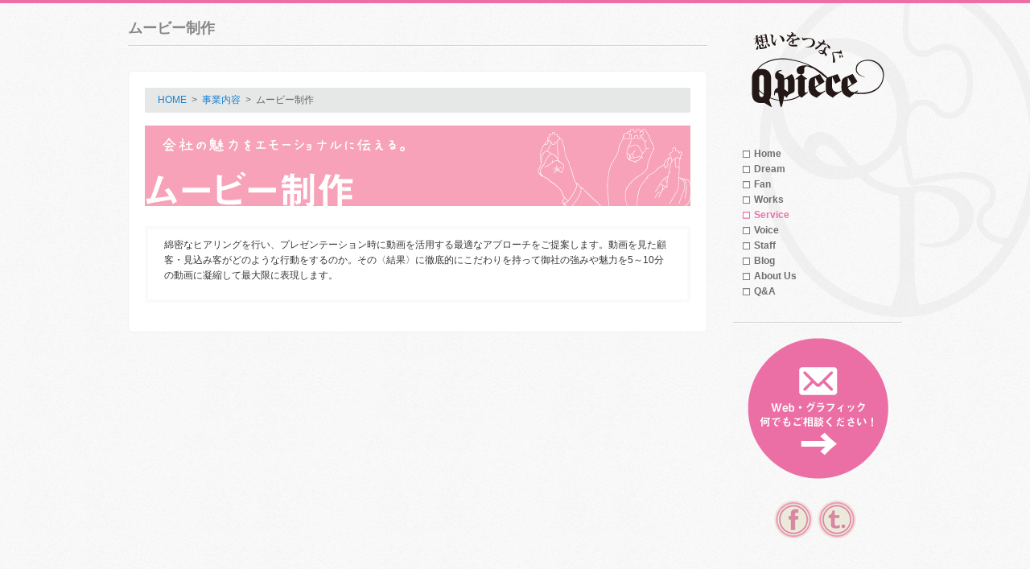

--- FILE ---
content_type: text/html; charset=UTF-8
request_url: http://qpiece.co.jp/service/movie/
body_size: 9625
content:
<!DOCTYPE html>
<!--[if IE 6]><html id="ie6" lang="ja"><![endif]-->
<!--[if IE 7]><html id="ie7" lang="ja"><![endif]-->
<!--[if IE 8]><html id="ie8" lang="ja"><![endif]-->
<!--[if !(IE 6) | !(IE 7) | !(IE 8)  ]><!-->
<html dir="ltr" lang="ja">
<!--<![endif]-->
<head>
<meta charset="UTF-8">
<meta name="viewport" content="width=device-width">
<title>ムービー制作 | Qpiece キューピース</title>
<link rel="dns-prefetch" href="//s.w.org">
<link rel="canonical" href="http://qpiece.co.jp/service/movie/">
<link rel="alternate" type="application/rss+xml" title="Qpiece キューピース &raquo; フィード" href="http://qpiece.co.jp/feed/">
<link rel="alternate" type="application/rss+xml" title="Qpiece キューピース &raquo; コメントフィード" href="http://qpiece.co.jp/comments/feed/">
<link rel="alternate" type="application/json+oembed" href="http://qpiece.co.jp/wp-json/oembed/1.0/embed?url=http%3A%2F%2Fqpiece.co.jp%2Fservice%2Fmovie%2F">
<link rel="alternate" type="text/xml+oembed" href="http://qpiece.co.jp/wp-json/oembed/1.0/embed?url=http%3A%2F%2Fqpiece.co.jp%2Fservice%2Fmovie%2F&#038;format=xml">
<link rel="https://api.w.org/" href="http://qpiece.co.jp/wp-json/">
<link rel="shortlink" href="http://qpiece.co.jp/?p=2576">
<link rel="stylesheet" type="text/css" media="all" href="http://qpiece.co.jp/wp-content/themes/qpiece/style.css">
<link rel="stylesheet" id="contact-form-7-css" href="http://qpiece.co.jp/wp-content/plugins/contact-form-7/includes/css/styles.css?ver=4.6" type="text/css" media="all">
<link rel="stylesheet" id="wp-pagenavi-css" href="http://qpiece.co.jp/wp-content/plugins/wp-pagenavi/pagenavi-css.css?ver=2.70" type="text/css" media="all">
<link rel="stylesheet" id="jquery.lightbox.min.css-css" href="http://qpiece.co.jp/wp-content/plugins/wp-jquery-lightbox/styles/lightbox.min.css?ver=1.4.6" type="text/css" media="all">
</head>

<body class="page-template-default page page-id-2576 page-child parent-pageid-2566 singular two-column right-sidebar">
<div id="wrap">
<div id="page" class="hfeed">
	<div id="branding" role="banner">
			<hgroup>
<p id="logo"><span><a href="http://qpiece.co.jp/" title="Qpiece キューピース" rel="home">Qpiece キューピース</a></span></p>
			</hgroup>
			<nav id="gNav">
<ul>
<li><a href="/">Home</a></li>

<li><a href="/dream/">Dream</a></li>

<li><a href="/fan/">Fan</a></li>

<li><a href="/work/">Works</a></li>

<li class="on"><a href="/service/">Service</a></li>

<li><a href="/voice/">Voice</a></li>

<li><a href="/staff/">Staff</a></li>

<li><a href="/blog/">Blog</a></li>

<li><a href="/company/">About Us</a></li>

<li><a href="/qanda/">Q&A</a></li>
</ul>

			</nav><!-- #gNav -->
<p id="contact_bnr"><a href="/contact/"><img src="/wp-content/themes/qpiece/img/common/contact.png" /></a></p>
<ul id="side_social">
<li><a href="https://www.facebook.com/qpiece" target="_blank"><img src="/wp-content/themes/qpiece/img/common/facebook.png" /></a></li>
<li><a href="http://qpiece.tumblr.com" target="_blank"><img src="/wp-content/themes/qpiece/img/common/tumblr.png" /></a></li>
</ul>
<div id="side_fb">
<div class="fb-like" data-href="https://www.facebook.com/qpiece" data-width="The pixel width of the plugin" data-height="The pixel height of the plugin" data-colorscheme="light" data-layout="box_count" data-action="like" data-show-faces="false" data-send="false"></div>
</div>



	</div><!-- #branding -->


	<div id="main">
		<div id="primary">
			<div id="content" role="main">

				
					
<article id="post-2576" class="post-2576 page type-page status-publish hentry">
	<header class="entry-header">
		<h1 class="entry-title">ムービー制作</h1>
	</header><!-- .entry-header -->

	<div class="entry-content subCon">
<div id="breadlist">
<div id="breadcrumb" class="clearfix"><ul><li><a href="http://qpiece.co.jp/">HOME</a></li><li>&gt;</li><li><a href="http://qpiece.co.jp/service/">事業内容</a></li><li>&gt;</li><li>ムービー制作</li></ul></div></div>

		<div id="movieCon" class="serviceBox">
<p><img src="/wp-content/themes/qpiece/img/service/ttl_movie.gif" /></p>
<div class="min">
<p>綿密なヒアリングを行い、プレゼンテーション時に動画を活用する最適なアプローチをご提案します。動画を見た顧客・見込み客がどのような行動をするのか。その〈結果〉に徹底的にこだわりを持って御社の強みや魅力を5～10分の動画に凝縮して最大限に表現します。</p>
</div>
</div>
			</div><!-- .entry-content -->
	<footer class="entry-meta">
			</footer><!-- .entry-meta -->
</article><!-- #post-2576 -->

				
			</div><!-- #content -->
		</div><!-- #primary -->


	</div><!-- #main -->

	<div id="colophon" role="contentinfo">
<nav id="fNav">
<p id="flogo"><img src="/wp-content/themes/qpiece/img/common/flogo.png" /></p>

<div id="fNav01" class="fNav">
<p><a href="/dream/">Qpieceについて</a></p>
<p><a href="/fan/">Qpiece fan</a></p>
</div>
<div id="fNav02" class="fNav">
<p><a href="/work/">制作実績</a></p>
<ul>
<li><a href="/work/graphic/">ーGraphic Design</a></li>
<li><a href="/work/web/">ーWeb Design</a></li>
<li><a href="/work/product/">ーProduct Design</a></li>
<li><a href="/work/logo/">ーLogo Design</a></li>
</ul>
</div>
<div id="fNav03" class="fNav">
<p><a href="/service/">事業内容</a></p>
<ul>
<li><a href="/service/web/">ーホームページ制作</a></li>
<li><a href="/service/graphic/">ー印刷物制作</a></li>
<li><a href="/service/logo/">ーイラスト・ロゴ制作</a></li>
<li><a href="/service/product/">ープロダクト制作</a></li>
<li><a href="/service/movie/">ームービー制作</a></li>
</ul>
</div>
<div id="fNav04" class="fNav">
<p><a href="/voice/">お客様の声</a></p>
<p><a href="/staff/">スタッフ</a></p>
<p><a href="/company/">会社概要</a></p>
<p><a href="/blog/">Blog</a></p>
<p><a href="/qanda/">よくある質問</a></p>
<p><a href="/contact/">お問い合わせ</a></p>
<p><a href="/pp/">プライバシーポリシー</a></p>
</div>
</nav>
			

<address>Copyright &copy; 2012-2026 Qpiece キューピース. All Rights Reserved. </address>
	</div><!-- #colophon -->
</div><!-- #page -->

<script type="text/javascript" src="http://qpiece.co.jp/wp-includes/js/jquery/jquery.js?ver=1.12.4"></script>
<script type='text/javascript' src='http://qpiece.co.jp/wp-includes/js/jquery/jquery-migrate.min.js?ver=1.4.1'></script>
<!--[if lt IE 9]><script src="http://qpiece.co.jp/wp-content/themes/qpiece/js/html5.js" type="text/javascript"></script>
<script src="http://qpiece.co.jp/wp-content/themes/qpiece/js/css3-mediaqueries.js" type="text/javascript"></script><![endif]-->
<script type='text/javascript' src='http://qpiece.co.jp/wp-includes/js/comment-reply.min.js?ver=4.7.29'></script>
<script type='text/javascript' src='http://ajax.googleapis.com/ajax/libs/jquery/1.7.1/jquery.min.js?ver=3.4.1'></script>
<script type='text/javascript' src='http://qpiece.co.jp/wp-content/plugins/contact-form-7/includes/js/jquery.form.min.js?ver=3.51.0-2014.06.20'></script>
<script type='text/javascript'>
/* <![CDATA[ */
var _wpcf7 = {"recaptcha":{"messages":{"empty":"\u3042\u306a\u305f\u304c\u30ed\u30dc\u30c3\u30c8\u3067\u306f\u306a\u3044\u3053\u3068\u3092\u8a3c\u660e\u3057\u3066\u304f\u3060\u3055\u3044\u3002"}}};
/* ]]> */
</script>
<script type='text/javascript' src='http://qpiece.co.jp/wp-content/plugins/contact-form-7/includes/js/scripts.js?ver=4.6'></script>
<script type='text/javascript' src='http://qpiece.co.jp/wp-content/plugins/wp-jquery-lightbox/jquery.touchwipe.min.js?ver=1.4.6'></script>
<script type='text/javascript'>
/* <![CDATA[ */
var JQLBSettings = {"showTitle":"1","showCaption":"1","showNumbers":"1","fitToScreen":"0","resizeSpeed":"400","showDownload":"0","navbarOnTop":"0","marginSize":"0","slideshowSpeed":"4000","prevLinkTitle":"\u524d\u306e\u753b\u50cf","nextLinkTitle":"\u6b21\u306e\u753b\u50cf","closeTitle":"\u30ae\u30e3\u30e9\u30ea\u30fc\u3092\u9589\u3058\u308b","image":"\u753b\u50cf ","of":"\u306e","download":"\u30c0\u30a6\u30f3\u30ed\u30fc\u30c9","pause":"(\u30b9\u30e9\u30a4\u30c9\u30b7\u30e7\u30fc\u3092\u505c\u6b62\u3059\u308b)","play":"(\u30b9\u30e9\u30a4\u30c9\u30b7\u30e7\u30fc\u3092\u518d\u751f\u3059\u308b)"};
/* ]]> */
</script>
<script type='text/javascript' src='http://qpiece.co.jp/wp-content/plugins/wp-jquery-lightbox/jquery.lightbox.min.js?ver=1.4.6'></script>
<script type='text/javascript' src='http://qpiece.co.jp/wp-includes/js/wp-embed.min.js?ver=4.7.29'></script>
<script type='text/javascript' src='http://qpiece.co.jp/wp-content/themes/qpiece/js/qp.js?ver=4.7.29'></script>
<script type='text/javascript' src='http://qpiece.co.jp/wp-content/themes/qpiece/js/scrolltopcontrol.js?ver=4.7.29'></script>
<script type='text/javascript' src='http://qpiece.co.jp/wp-content/themes/qpiece/js/heightLine.js?ver=4.7.29'></script>
</div>
<div id="fb-root"></div>
<script>(function(d, s, id) {
  var js, fjs = d.getElementsByTagName(s)[0];
  if (d.getElementById(id)) return;
  js = d.createElement(s); js.id = id;
  js.src = "//connect.facebook.net/ja_JP/all.js#xfbml=1&appId=247700278610998";
  fjs.parentNode.insertBefore(js, fjs);
}(document, 'script', 'facebook-jssdk'));</script>
</body>
</html>